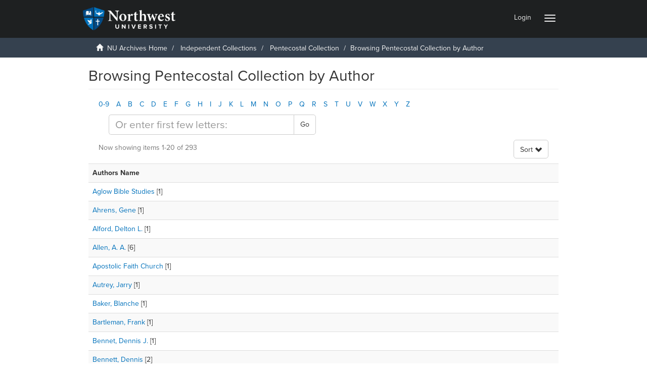

--- FILE ---
content_type: text/html;charset=utf-8
request_url: https://archives.northwestu.edu/handle/nu/54658/browse?rpp=20&etal=-1&sort_by=-1&type=author&starts_with=0&order=ASC
body_size: 33227
content:
<!DOCTYPE html>
            <!--[if lt IE 7]> <html class="no-js lt-ie9 lt-ie8 lt-ie7" lang="en"> <![endif]-->
            <!--[if IE 7]>    <html class="no-js lt-ie9 lt-ie8" lang="en"> <![endif]-->
            <!--[if IE 8]>    <html class="no-js lt-ie9" lang="en"> <![endif]-->
            <!--[if gt IE 8]><!--> <html class="no-js" lang="en"> <!--<![endif]-->
            <head><META http-equiv="Content-Type" content="text/html; charset=UTF-8">
<meta content="text/html; charset=UTF-8" http-equiv="Content-Type">
<meta content="IE=edge,chrome=1" http-equiv="X-UA-Compatible">
<meta content="width=device-width,initial-scale=1" name="viewport">
<meta content="JWk4dCNdRdCxXwUo6SjDO9s8QZ0uyFBhN51563F_LiA" name="google-site-verification">
<link rel="shortcut icon" href="/themes/Mirage2/images/favicon.ico">
<link rel="apple-touch-icon" href="/themes/Mirage2/images/apple-touch-icon.png">
<meta name="Generator" content="DSpace 5.4">
<meta property="og:url" content="">
<meta content="website" property="og:type">
<meta property="og:title" content="">
<meta property="og:description">
<meta property="og:image" content="">
<script src="//use.typekit.net/vrx0rwl.js"></script><script>try{Typekit.load();}catch(e){}</script>
<link href="https://cdnjs.cloudflare.com/ajax/libs/font-awesome/4.7.0/css/font-awesome.min.css" rel="stylesheet">
<link rel="stylesheet" href="/themes/Mirage2/scripts/viewerjs/viewer.css">
<script src="/themes/Mirage2/scripts/viewerjs/viewer.js"></script>
<link href="/themes/Mirage2/styles/main.css" rel="stylesheet">
<script src="/themes/Mirage2/vendor/jquery/jquery.min.js"> </script>
<link href="https://cdnjs.cloudflare.com/ajax/libs/lightgallery/1.6.11/css/lightgallery.css" rel="stylesheet" type="text/css">
<script src="https://cdnjs.cloudflare.com/ajax/libs/lightgallery/1.6.11/js/lightgallery.js" type="text/javascript"> </script><script src="https://cdnjs.cloudflare.com/ajax/libs/lg-zoom/1.1.0/lg-zoom.js" type="text/javascript"> </script><script src="https://cdnjs.cloudflare.com/ajax/libs/lg-fullscreen/1.0.1/lg-fullscreen.min.js" type="text/javascript"> </script><script src="https://cdnjs.cloudflare.com/ajax/libs/jquery-mousewheel/3.1.13/jquery.mousewheel.min.js"> </script><script src="https://cdnjs.cloudflare.com/ajax/libs/lg-hash/1.0.4/lg-hash.js" type="text/javascript"> </script><script src="https://cdnjs.cloudflare.com/ajax/libs/fotorama/4.6.4/fotorama.js"></script>
<link type="application/opensearchdescription+xml" rel="search" href="https://archives.northwestu.edu:443/open-search/description.xml" title="DSpace">
<script>
			
                //Clear default text of emty text areas on focus
                function tFocus(element)
                {
                if (element.value == ' '){element.value='';}
                }
                //Clear default text of emty text areas on submit
                function tSubmit(form)
                {
                var defaultedElements = document.getElementsByTagName("textarea");
                for (var i=0; i != defaultedElements.length; i++){
                if (defaultedElements[i].value == ' '){
                defaultedElements[i].value='';}}
                }
                //Disable pressing 'enter' key to submit a form (otherwise pressing 'enter' causes a submission to start over)
                function disableEnterKey(e)
                {
                var key;

                if(window.event)
                key = window.event.keyCode;     //Internet Explorer
                else
                key = e.which;     //Firefox and Netscape

                if(key == 13)  //if "Enter" pressed, then disable!
                return false;
                else
                return true;
                }
            </script><!--[if lt IE 9]>
                <script src="/themes/Mirage2/vendor/html5shiv/dist/html5shiv.js"> </script>
                <script src="/themes/Mirage2/vendor/respond/dest/respond.min.js"> </script>
                <![endif]--><script src="/themes/Mirage2/vendor/modernizr/modernizr.js"> </script><script src="https://www.googletagmanager.com/gtag/js?id=G-0DLMS7C4J5" async="true"></script><script>
		  window.dataLayer = window.dataLayer || [];
		  function gtag(){dataLayer.push(arguments);}
		  gtag('js', new Date());

		  gtag('config', 'G-0DLMS7C4J5');
		</script>
<title>Browsing Pentecostal Collection by Author </title>
</head><body>
<script>
								  window.fbAsyncInit = function() {
									FB.init({
									  appId            : '2600024536899891',
									  autoLogAppEvents : true,
									  xfbml            : true,
									  version          : 'v4.0'
									});
								  };
								</script><script src="https://connect.facebook.net/en_US/sdk.js" defer="true" async="true"></script>
<header>
<div role="navigation" class="navbar navbar-default navbar-static-top">
<div class="container">
<div class="navbar-header">
<button data-toggle="offcanvas" class="navbar-toggle" type="button"><span class="sr-only">Toggle navigation</span><span class="icon-bar"></span><span class="icon-bar"></span><span class="icon-bar"></span></button><a class="navbar-brand" href="/"><img src="/themes/Mirage2//images/NU_Logo_Color_Reversed.png"></a>
<div class="navbar-header pull-right visible-xs hidden-sm hidden-md hidden-lg">
<ul class="nav nav-pills pull-left ">
<li>
<form method="get" action="/login" style="display: inline">
<button class="navbar-toggle navbar-link"><b aria-hidden="true" class="visible-xs glyphicon glyphicon-user"></b></button>
</form>
</li>
</ul>
</div>
</div>
<div class="navbar-header pull-right hidden-xs">
<ul class="nav navbar-nav pull-left"></ul>
<ul class="nav navbar-nav pull-left">
<li>
<a href="/login"><span class="hidden-xs">Login</span></a>
</li>
</ul>
<button type="button" class="navbar-toggle visible-sm" data-toggle="offcanvas"><span class="sr-only">Toggle navigation</span><span class="icon-bar"></span><span class="icon-bar"></span><span class="icon-bar"></span></button>
</div>
</div>
</div>
</header>
<div class="trail-wrapper hidden-print">
<div class="container">
<div class="row">
<div class="col-xs-12">
<div class="breadcrumb dropdown visible-xs">
<a data-toggle="dropdown" class="dropdown-toggle" role="button" href="#" id="trail-dropdown-toggle">Browsing Pentecostal Collection by Author&nbsp;<b class="caret"></b></a>
<ul aria-labelledby="trail-dropdown-toggle" role="menu" class="dropdown-menu">
<li role="presentation">
<a role="menuitem" href="/"><i aria-hidden="true" class="glyphicon glyphicon-home"></i>&nbsp;
                        NU Archives Home</a>
</li>
<li role="presentation">
<a role="menuitem" href="/handle/nu/68">Independent Collections</a>
</li>
<li role="presentation">
<a role="menuitem" href="/handle/nu/54658">Pentecostal Collection</a>
</li>
<li role="presentation" class="disabled">
<a href="#" role="menuitem">Browsing Pentecostal Collection by Author</a>
</li>
</ul>
</div>
<ul class="breadcrumb hidden-xs">
<li>
<i aria-hidden="true" class="glyphicon glyphicon-home"></i>&nbsp;
            <a href="/">NU Archives Home</a>
</li>
<li>
<a href="/handle/nu/68">Independent Collections</a>
</li>
<li>
<a href="/handle/nu/54658">Pentecostal Collection</a>
</li>
<li class="active">Browsing Pentecostal Collection by Author</li>
</ul>
</div>
</div>
</div>
</div>
<div class="hidden" id="no-js-warning-wrapper">
<div id="no-js-warning">
<div class="notice failure">JavaScript is disabled for your browser. Some features of this site may not work without it.</div>
</div>
</div>
<div class="container" id="main-container">
<div class="row row-offcanvas row-offcanvas-right">
<div class="horizontal-slider clearfix">
<div class="col-xs-12 col-sm-12 col-md-9 main-content">
<div>
<h2 class="ds-div-head page-header first-page-header">Browsing Pentecostal Collection by Author </h2>
<div id="aspect_artifactbrowser_ConfigurableBrowse_div_browse-by-author" class="ds-static-div primary">
<div class="ds-static-div browse-navigation-wrapper hidden-print">
<form id="aspect_artifactbrowser_ConfigurableBrowse_div_browse-navigation" class="ds-interactive-div secondary navigation" action="browse" method="post" onsubmit="javascript:tSubmit(this);">
<div class="ds-static-div row">
<div class="ds-static-div col-xs-4 col-sm-12">
<select class="ds-select-field form-control alphabet-select visible-xs alphabet-select visible-xs" name=""><option value="browse?rpp=20&amp;sort_by=-1&amp;type=author&amp;etal=-1&amp;starts_with=0&amp;order=ASC">0-9</option><option value="browse?rpp=20&amp;sort_by=-1&amp;type=author&amp;etal=-1&amp;starts_with=A&amp;order=ASC">A</option><option value="browse?rpp=20&amp;sort_by=-1&amp;type=author&amp;etal=-1&amp;starts_with=B&amp;order=ASC">B</option><option value="browse?rpp=20&amp;sort_by=-1&amp;type=author&amp;etal=-1&amp;starts_with=C&amp;order=ASC">C</option><option value="browse?rpp=20&amp;sort_by=-1&amp;type=author&amp;etal=-1&amp;starts_with=D&amp;order=ASC">D</option><option value="browse?rpp=20&amp;sort_by=-1&amp;type=author&amp;etal=-1&amp;starts_with=E&amp;order=ASC">E</option><option value="browse?rpp=20&amp;sort_by=-1&amp;type=author&amp;etal=-1&amp;starts_with=F&amp;order=ASC">F</option><option value="browse?rpp=20&amp;sort_by=-1&amp;type=author&amp;etal=-1&amp;starts_with=G&amp;order=ASC">G</option><option value="browse?rpp=20&amp;sort_by=-1&amp;type=author&amp;etal=-1&amp;starts_with=H&amp;order=ASC">H</option><option value="browse?rpp=20&amp;sort_by=-1&amp;type=author&amp;etal=-1&amp;starts_with=I&amp;order=ASC">I</option><option value="browse?rpp=20&amp;sort_by=-1&amp;type=author&amp;etal=-1&amp;starts_with=J&amp;order=ASC">J</option><option value="browse?rpp=20&amp;sort_by=-1&amp;type=author&amp;etal=-1&amp;starts_with=K&amp;order=ASC">K</option><option value="browse?rpp=20&amp;sort_by=-1&amp;type=author&amp;etal=-1&amp;starts_with=L&amp;order=ASC">L</option><option value="browse?rpp=20&amp;sort_by=-1&amp;type=author&amp;etal=-1&amp;starts_with=M&amp;order=ASC">M</option><option value="browse?rpp=20&amp;sort_by=-1&amp;type=author&amp;etal=-1&amp;starts_with=N&amp;order=ASC">N</option><option value="browse?rpp=20&amp;sort_by=-1&amp;type=author&amp;etal=-1&amp;starts_with=O&amp;order=ASC">O</option><option value="browse?rpp=20&amp;sort_by=-1&amp;type=author&amp;etal=-1&amp;starts_with=P&amp;order=ASC">P</option><option value="browse?rpp=20&amp;sort_by=-1&amp;type=author&amp;etal=-1&amp;starts_with=Q&amp;order=ASC">Q</option><option value="browse?rpp=20&amp;sort_by=-1&amp;type=author&amp;etal=-1&amp;starts_with=R&amp;order=ASC">R</option><option value="browse?rpp=20&amp;sort_by=-1&amp;type=author&amp;etal=-1&amp;starts_with=S&amp;order=ASC">S</option><option value="browse?rpp=20&amp;sort_by=-1&amp;type=author&amp;etal=-1&amp;starts_with=T&amp;order=ASC">T</option><option value="browse?rpp=20&amp;sort_by=-1&amp;type=author&amp;etal=-1&amp;starts_with=U&amp;order=ASC">U</option><option value="browse?rpp=20&amp;sort_by=-1&amp;type=author&amp;etal=-1&amp;starts_with=V&amp;order=ASC">V</option><option value="browse?rpp=20&amp;sort_by=-1&amp;type=author&amp;etal=-1&amp;starts_with=W&amp;order=ASC">W</option><option value="browse?rpp=20&amp;sort_by=-1&amp;type=author&amp;etal=-1&amp;starts_with=X&amp;order=ASC">X</option><option value="browse?rpp=20&amp;sort_by=-1&amp;type=author&amp;etal=-1&amp;starts_with=Y&amp;order=ASC">Y</option><option value="browse?rpp=20&amp;sort_by=-1&amp;type=author&amp;etal=-1&amp;starts_with=Z&amp;order=ASC">Z</option></select>
<ul id="aspect_artifactbrowser_ConfigurableBrowse_list_jump-list" class="ds-simple-list alphabet list-inline hidden-xs">
<li class="ds-simple-list-item">
<a href="browse?rpp=20&sort_by=-1&type=author&etal=-1&starts_with=0&order=ASC">0-9</a>
</li>
<li class="ds-simple-list-item">
<a href="browse?rpp=20&sort_by=-1&type=author&etal=-1&starts_with=A&order=ASC">A</a>
</li>
<li class="ds-simple-list-item">
<a href="browse?rpp=20&sort_by=-1&type=author&etal=-1&starts_with=B&order=ASC">B</a>
</li>
<li class="ds-simple-list-item">
<a href="browse?rpp=20&sort_by=-1&type=author&etal=-1&starts_with=C&order=ASC">C</a>
</li>
<li class="ds-simple-list-item">
<a href="browse?rpp=20&sort_by=-1&type=author&etal=-1&starts_with=D&order=ASC">D</a>
</li>
<li class="ds-simple-list-item">
<a href="browse?rpp=20&sort_by=-1&type=author&etal=-1&starts_with=E&order=ASC">E</a>
</li>
<li class="ds-simple-list-item">
<a href="browse?rpp=20&sort_by=-1&type=author&etal=-1&starts_with=F&order=ASC">F</a>
</li>
<li class="ds-simple-list-item">
<a href="browse?rpp=20&sort_by=-1&type=author&etal=-1&starts_with=G&order=ASC">G</a>
</li>
<li class="ds-simple-list-item">
<a href="browse?rpp=20&sort_by=-1&type=author&etal=-1&starts_with=H&order=ASC">H</a>
</li>
<li class="ds-simple-list-item">
<a href="browse?rpp=20&sort_by=-1&type=author&etal=-1&starts_with=I&order=ASC">I</a>
</li>
<li class="ds-simple-list-item">
<a href="browse?rpp=20&sort_by=-1&type=author&etal=-1&starts_with=J&order=ASC">J</a>
</li>
<li class="ds-simple-list-item">
<a href="browse?rpp=20&sort_by=-1&type=author&etal=-1&starts_with=K&order=ASC">K</a>
</li>
<li class="ds-simple-list-item">
<a href="browse?rpp=20&sort_by=-1&type=author&etal=-1&starts_with=L&order=ASC">L</a>
</li>
<li class="ds-simple-list-item">
<a href="browse?rpp=20&sort_by=-1&type=author&etal=-1&starts_with=M&order=ASC">M</a>
</li>
<li class="ds-simple-list-item">
<a href="browse?rpp=20&sort_by=-1&type=author&etal=-1&starts_with=N&order=ASC">N</a>
</li>
<li class="ds-simple-list-item">
<a href="browse?rpp=20&sort_by=-1&type=author&etal=-1&starts_with=O&order=ASC">O</a>
</li>
<li class="ds-simple-list-item">
<a href="browse?rpp=20&sort_by=-1&type=author&etal=-1&starts_with=P&order=ASC">P</a>
</li>
<li class="ds-simple-list-item">
<a href="browse?rpp=20&sort_by=-1&type=author&etal=-1&starts_with=Q&order=ASC">Q</a>
</li>
<li class="ds-simple-list-item">
<a href="browse?rpp=20&sort_by=-1&type=author&etal=-1&starts_with=R&order=ASC">R</a>
</li>
<li class="ds-simple-list-item">
<a href="browse?rpp=20&sort_by=-1&type=author&etal=-1&starts_with=S&order=ASC">S</a>
</li>
<li class="ds-simple-list-item">
<a href="browse?rpp=20&sort_by=-1&type=author&etal=-1&starts_with=T&order=ASC">T</a>
</li>
<li class="ds-simple-list-item">
<a href="browse?rpp=20&sort_by=-1&type=author&etal=-1&starts_with=U&order=ASC">U</a>
</li>
<li class="ds-simple-list-item">
<a href="browse?rpp=20&sort_by=-1&type=author&etal=-1&starts_with=V&order=ASC">V</a>
</li>
<li class="ds-simple-list-item">
<a href="browse?rpp=20&sort_by=-1&type=author&etal=-1&starts_with=W&order=ASC">W</a>
</li>
<li class="ds-simple-list-item">
<a href="browse?rpp=20&sort_by=-1&type=author&etal=-1&starts_with=X&order=ASC">X</a>
</li>
<li class="ds-simple-list-item">
<a href="browse?rpp=20&sort_by=-1&type=author&etal=-1&starts_with=Y&order=ASC">Y</a>
</li>
<li class="ds-simple-list-item">
<a href="browse?rpp=20&sort_by=-1&type=author&etal=-1&starts_with=Z&order=ASC">Z</a>
</li>
</ul>
</div>
<div class="ds-static-div col-xs-8 col-sm-12">
<p id="aspect_artifactbrowser_ConfigurableBrowse_p_hidden-fields" class="ds-paragraph hidden">
<input id="aspect_artifactbrowser_ConfigurableBrowse_field_rpp" class="ds-hidden-field form-control" name="rpp" type="hidden" value="20"><input id="aspect_artifactbrowser_ConfigurableBrowse_field_sort_by" class="ds-hidden-field form-control" name="sort_by" type="hidden" value="-1"><input id="aspect_artifactbrowser_ConfigurableBrowse_field_type" class="ds-hidden-field form-control" name="type" type="hidden" value="author"><input id="aspect_artifactbrowser_ConfigurableBrowse_field_etal" class="ds-hidden-field form-control" name="etal" type="hidden" value="-1"><input id="aspect_artifactbrowser_ConfigurableBrowse_field_order" class="ds-hidden-field form-control" name="order" type="hidden" value="ASC">
</p>
<div class="row">
<div class="col-xs-12 col-sm-6">
<p class="input-group">
<input id="aspect_artifactbrowser_ConfigurableBrowse_field_starts_with" class="ds-text-field form-control" placeholder="Or enter first few letters:" name="starts_with" type="text" value="" title="Browse for items that begin with these letters"><span class="input-group-btn"><button id="aspect_artifactbrowser_ConfigurableBrowse_field_submit" class="ds-button-field btn btn-default" name="submit" type="submit">Go</button></span>
</p>
</div>
</div>
</div>
</div>
</form>
</div>
<form id="aspect_artifactbrowser_ConfigurableBrowse_div_browse-controls" class="ds-interactive-div browse controls hidden" action="browse" method="post" onsubmit="javascript:tSubmit(this);">
<p id="aspect_artifactbrowser_ConfigurableBrowse_p_hidden-fields" class="ds-paragraph hidden">
<input id="aspect_artifactbrowser_ConfigurableBrowse_field_type" class="ds-hidden-field form-control" name="type" type="hidden" value="author">
</p>
<p class="ds-paragraph"> Order: </p>
<p class="ds-paragraph">
<select id="aspect_artifactbrowser_ConfigurableBrowse_field_order" class="ds-select-field form-control" name="order"><option value="ASC" selected>ascending</option><option value="DESC">descending</option></select>
</p>
<p class="ds-paragraph"> Results: </p>
<p class="ds-paragraph">
<select id="aspect_artifactbrowser_ConfigurableBrowse_field_rpp" class="ds-select-field form-control" name="rpp"><option value="5">5</option><option value="10">10</option><option value="20" selected>20</option><option value="40">40</option><option value="60">60</option><option value="80">80</option><option value="100">100</option></select>
</p>
<p class="ds-paragraph">
<button id="aspect_artifactbrowser_ConfigurableBrowse_field_update" class="ds-button-field btn btn-default" name="update" type="submit">Update</button>
</p>
</form>
<div class="pagination-simple clearfix top">
<div class="row">
<div class="col-xs-10">
<p class="pagination-info">Now showing items 1-20 of 293</p>
</div>
<div class="col-xs-2">
<div class="btn-group sort-options-menu pull-right">
<button data-toggle="dropdown" class="btn btn-default dropdown-toggle"><span>Sort </span><span style="top:3px" class="glyphicon glyphicon-chevron-down"></span></button>
<ul role="menu" class="dropdown-menu pull-right">
<li class="dropdown-header"></li>
<li>
<a data-name="order" data-returnvalue="ASC" href="#"><span aria-hidden="true" class="glyphicon glyphicon-ok btn-xs active"></span>ascending</a>
</li>
<li>
<a data-name="order" data-returnvalue="DESC" href="#"><span aria-hidden="true" class="glyphicon glyphicon-ok btn-xs invisible"></span>descending</a>
</li>
<li class="divider"></li>
<li class="dropdown-header"></li>
<li>
<a data-name="rpp" data-returnvalue="5" href="#"><span aria-hidden="true" class="glyphicon glyphicon-ok btn-xs invisible"></span>5</a>
</li>
<li>
<a data-name="rpp" data-returnvalue="10" href="#"><span aria-hidden="true" class="glyphicon glyphicon-ok btn-xs invisible"></span>10</a>
</li>
<li>
<a data-name="rpp" data-returnvalue="20" href="#"><span aria-hidden="true" class="glyphicon glyphicon-ok btn-xs active"></span>20</a>
</li>
<li>
<a data-name="rpp" data-returnvalue="40" href="#"><span aria-hidden="true" class="glyphicon glyphicon-ok btn-xs invisible"></span>40</a>
</li>
<li>
<a data-name="rpp" data-returnvalue="60" href="#"><span aria-hidden="true" class="glyphicon glyphicon-ok btn-xs invisible"></span>60</a>
</li>
<li>
<a data-name="rpp" data-returnvalue="80" href="#"><span aria-hidden="true" class="glyphicon glyphicon-ok btn-xs invisible"></span>80</a>
</li>
<li>
<a data-name="rpp" data-returnvalue="100" href="#"><span aria-hidden="true" class="glyphicon glyphicon-ok btn-xs invisible"></span>100</a>
</li>
</ul>
</div>
</div>
</div>
</div>
<ul class="ds-artifact-list list-unstyled"></ul>
<div id="aspect_artifactbrowser_ConfigurableBrowse_div_browse-by-author-results" class="ds-static-div primary">
<ul class="ds-artifact-list list-unstyled"></ul>
<div class="table-responsive">
<table id="aspect_artifactbrowser_ConfigurableBrowse_table_browse-by-author-results" class="ds-table table table-striped table-hover">
<tr class="ds-table-header-row">
<th class="ds-table-header-cell odd">Authors Name</th>
</tr>
<tr class="ds-table-row even">
<td class="ds-table-cell odd"><a href="browse?authority=5192c8e2-90d9-4330-a454-866116724f71&type=author">Aglow Bible Studies</a> [1]</td>
</tr>
<tr class="ds-table-row odd">
<td class="ds-table-cell odd"><a href="browse?authority=ccdbe613-7a58-4878-96c3-6be0455b36be&type=author">Ahrens, Gene</a> [1]</td>
</tr>
<tr class="ds-table-row even">
<td class="ds-table-cell odd"><a href="browse?authority=727c8548-f7dc-40c2-a804-0a8aaf5a6894&type=author">Alford, Delton L.</a> [1]</td>
</tr>
<tr class="ds-table-row odd">
<td class="ds-table-cell odd"><a href="browse?authority=250643f4-4c35-436f-8b4c-652ceee0bcb6&type=author">Allen, A. A.</a> [6]</td>
</tr>
<tr class="ds-table-row even">
<td class="ds-table-cell odd"><a href="browse?authority=e77b4ae1-977b-48dc-b0f8-ed1625c166e6&type=author">Apostolic Faith Church</a> [1]</td>
</tr>
<tr class="ds-table-row odd">
<td class="ds-table-cell odd"><a href="browse?authority=d6a0c7f3-8986-471e-b253-2f46a8e5c8ed&type=author">Autrey, Jarry</a> [1]</td>
</tr>
<tr class="ds-table-row even">
<td class="ds-table-cell odd"><a href="browse?authority=f8346a03-4d14-4332-8cc1-e6b11d1d3762&type=author">Baker, Blanche</a> [1]</td>
</tr>
<tr class="ds-table-row odd">
<td class="ds-table-cell odd"><a href="browse?authority=735c8119-4357-4148-9fae-808e90b008bd&type=author">Bartleman, Frank</a> [1]</td>
</tr>
<tr class="ds-table-row even">
<td class="ds-table-cell odd"><a href="browse?authority=3aa51793-19c3-4ada-b8c3-744840e7d09e&type=author">Bennet, Dennis J.</a> [1]</td>
</tr>
<tr class="ds-table-row odd">
<td class="ds-table-cell odd"><a href="browse?type=author&value=Bennett%2C+Dennis">Bennett, Dennis</a> [2]</td>
</tr>
<tr class="ds-table-row even">
<td class="ds-table-cell odd"><a href="browse?authority=6ba7c1ff-e25d-4e36-a6f6-594294bb2059&type=author">Bennett, Dennis</a> [1]</td>
</tr>
<tr class="ds-table-row odd">
<td class="ds-table-cell odd"><a href="browse?type=author&value=Bennett%2C+Rita">Bennett, Rita</a> [1]</td>
</tr>
<tr class="ds-table-row even">
<td class="ds-table-cell odd"><a href="browse?authority=a9ac4583-c297-4866-b926-ff1e79b298eb&type=author">Bennett, Rita</a> [2]</td>
</tr>
<tr class="ds-table-row odd">
<td class="ds-table-cell odd"><a href="browse?authority=0280cb40-ddab-463e-b286-d5ada0c030a4&type=author">Bicket, Zenas J.</a> [1]</td>
</tr>
<tr class="ds-table-row even">
<td class="ds-table-cell odd"><a href="browse?authority=ef8d66af-e67b-4377-b4ed-044d55eb09bf&type=author">Bicket, Zenas J.</a> [1]</td>
</tr>
<tr class="ds-table-row odd">
<td class="ds-table-cell odd"><a href="browse?authority=7aae3eea-e328-4ed5-a292-6c6c3a89ef68&type=author">Birch, George A.</a> [1]</td>
</tr>
<tr class="ds-table-row even">
<td class="ds-table-cell odd"><a href="browse?authority=9c8dfcf4-7650-437c-8975-61262d4b7196&type=author">Bishop, David S.</a> [1]</td>
</tr>
<tr class="ds-table-row odd">
<td class="ds-table-cell odd"><a href="browse?authority=0ec9292c-11c8-4584-8ae4-c423ade2a781&type=author">Bloomfield, Ray</a> [1]</td>
</tr>
<tr class="ds-table-row even">
<td class="ds-table-cell odd"><a href="browse?authority=a377045b-2a85-4f74-91da-b7d5688d3fa2&type=author">Bloomfield, Ray H.</a> [2]</td>
</tr>
<tr class="ds-table-row odd">
<td class="ds-table-cell odd"><a href="browse?type=author&value=Boice%2C+Kathy">Boice, Kathy</a> [1]</td>
</tr>
</table>
</div>
</div>
<div class="pagination-simple clearfix bottom">
<ul class="pagination">
<li class="previous disabled">
<a class="previous-page-link" href=""><span class="glyphicon glyphicon-arrow-left"></span></a>
</li>
<li class="next pull-right">
<a class="next-page-link" href="browse?rpp=20&sort_by=-1&type=author&offset=20&etal=-1&order=ASC"><span class="glyphicon glyphicon-arrow-right"></span></a>
</li>
</ul>
</div>
<ul class="ds-artifact-list list-unstyled"></ul>
</div>
</div>
</div>
<div role="navigation" id="sidebar" class="col-xs-6 col-sm-3 sidebar-offcanvas">
<div class="word-break hidden-print" id="ds-options">
<div class="ds-option-set" id="ds-search-option">
<form method="post" class="" id="ds-search-form" action="/discover">
<fieldset>
<div class="input-group">
<input placeholder="Search" type="text" class="ds-text-field form-control" name="query"><span class="input-group-btn"><button title="Go" class="ds-button-field btn btn-primary"><span aria-hidden="true" class="glyphicon glyphicon-search"></span></button></span>
</div>
<div class="radio">
<label><input checked value="" name="scope" type="radio" id="ds-search-form-scope-all">Search NU Archives</label>
</div>
<div class="radio">
<label><input name="scope" type="radio" id="ds-search-form-scope-container" value="nu/54658">This Collection</label>
</div>
</fieldset>
</form>
</div>
<h2 class="ds-option-set-head  h6">Browse</h2>
<div id="aspect_viewArtifacts_Navigation_list_browse" class="list-group">
<a class="list-group-item active"><span class="h5 list-group-item-heading  h5">All of NU Archives</span></a><a href="/community-list" class="list-group-item ds-option">Categories &amp; Collections</a><a href="/browse?type=dateissued" class="list-group-item ds-option">By Issue Date</a><a href="/browse?type=author" class="list-group-item ds-option">Authors</a><a href="/browse?type=title" class="list-group-item ds-option">Titles</a><a class="list-group-item active"><span class="h5 list-group-item-heading  h5">This Collection</span></a><a href="/handle/nu/54658/browse?type=dateissued" class="list-group-item ds-option">By Issue Date</a><a href="/handle/nu/54658/browse?type=author" class="list-group-item ds-option">Authors</a><a href="/handle/nu/54658/browse?type=title" class="list-group-item ds-option">Titles</a>
</div>
<h2 class="ds-option-set-head  h6">My Account</h2>
<div id="aspect_viewArtifacts_Navigation_list_account" class="list-group">
<a href="/login" class="list-group-item ds-option">Login</a>
</div>
<div id="aspect_viewArtifacts_Navigation_list_context" class="list-group"></div>
<div id="aspect_viewArtifacts_Navigation_list_administrative" class="list-group"></div>
<div id="aspect_discovery_Navigation_list_discovery" class="list-group"></div>
<div id="aspect_statisticsGoogleAnalytics_Navigation_list_statistics" class="list-group"></div>
</div>
</div>
</div>
</div>
</div>
<script>if(!window.DSpace){window.DSpace={};}window.DSpace.context_path='';window.DSpace.theme_path='/themes/Mirage2/';</script><script src="/themes/Mirage2/scripts/theme.js"> </script><script>
                  (function(i,s,o,g,r,a,m){i['GoogleAnalyticsObject']=r;i[r]=i[r]||function(){
                  (i[r].q=i[r].q||[]).push(arguments)},i[r].l=1*new Date();a=s.createElement(o),
                  m=s.getElementsByTagName(o)[0];a.async=1;a.src=g;m.parentNode.insertBefore(a,m)
                  })(window,document,'script','//www.google-analytics.com/analytics.js','ga');

                  ga('create', 'G-0DLMS7C4J5', 'archives.northwestu.edu');
                  ga('send', 'pageview');
           </script>
</body><div class="hidden-xs hidden-sm footer-container">
<div id="footer_nav">
<div>
<nav>
<h2>
<a href="/page/about">About the Archives</a>
</h2>
<h2>
<a href="/page/donate">Donate</a>
</h2>
<h2>
<a href="/feedback">Share your stories</a>
</h2>
<h2>
<a href="https://library.northwestu.edu/scripts/names.php">Find Yourself in the Archives</a>
</h2>
<h2>
<a href="/page/policy">Policy</a>
</h2>
<h2>
<a href="/page/copyright">Copyright</a>
</h2>
</nav>
<div>
<p style="margin: 0 25px 0 -25px; text-align: center; font-size:.75em">
<img height="64px" src="https://archives.northwestu.edu/themes/Mirage2//images/NU_Logo_Color_Reversed.png">Maintained by the Northwest University Library </p>
<p style="margin: 0 25px 0 -25px; text-align: center; font-size:.75em">&copy; 2017 Northwest University</p>
</div>
</div>
<div>
<nav>
<h2>
<a href="/handle/nu/12">Scholarship <span class="fa"></span></a>
</h2>
<ul>
<li>
<a href="/handle/nu/158">Dissertations and Theses</a>
</li>
<li>
<a href="/handle/nu/156">Faculty Publications</a>
</li>
<li>
<a href="/handle/nu/1907">Syllabi</a>
</li>
</ul>
<h2>
<a href="/handle/nu/10">NU History <span class="fa"></span></a>
</h2>
<ul>
<li>
<a href="/handle/nu/411">Biographies</a>
</li>
<li>
<a href="/handle/nu/410">Histories</a>
</li>
<li>
<a href="/handle/nu/412">Objects</a>
</li>
<li>
<a href="/handle/nu/25953">Press Clippings</a>
</li>
</ul>
<h2>
<a href="/handle/nu/398">Events and Photos <span class="fa"></span></a>
</h2>
</nav>
</div>
<div>
<nav>
<h2>
<a href="/handle/nu/48">NU Publications <span class="fa"></span></a>
</h2>
<ul>
<li>
<a href="/handle/nu/50">Academic Catalog</a>
</li>
<li>
<a href="/handle/nu/51">Graduate Academic Catalog</a>
</li>
<li>
<a href="/handle/nu/149">Karisma Yearbook</a>
</li>
<li>
<a href="/handle/nu/49">The Talon Newspaper</a>
</li>
<li>
<a href="/handle/nu/55">Northwest Passages</a>
</li>
<li>
<a href="/handle/nu/66">Pursuit</a>
</li>
<li>
<a href="/handle/nu/14938">The Northwesterner</a>
</li>
<li>
<a href="/handle/nu/1789">Northwest</a>
</li>
<li>
<a href="/handle/nu/1014">Student Handbook</a>
</li>
<li>
<a href="/handle/nu/118">Student Bulletin</a>
</li>
</ul>
</nav>
</div>
<div class="four-column">
<nav>
<h2>
<a href="/handle/nu/68">Independent Collections <span class="fa"></span></a>
</h2>
<ul>
<li>
<a href="/handle/nu/69">Henry Ness</a>
</li>
<li>
<a href="/handle/nu/25068">Butterfield Family</a>
</li>
<li>
<a href="/handle/nu/1943">Eugene Bronson</a>
</li>
</ul>
<h2>
<a href="/handle/nu/52">Institutional Records <span class="fa"></span></a>
</h2>
<ul>
<li>
<a href="/handle/nu/25072">Employee Publications</a>
</li>
<li>
<a href="/handle/nu/97">Library</a>
</li>
</ul>
</nav>
</div>
</div>
</div><div class="visible-xs visible-sm footer-container">
<div id="footer_nav">
<div>
<nav>
<h2>
<a href="/page/about">About the Archives</a>
</h2>
<h2>
<a href="/page/donate">Donate</a>
</h2>
<h2>
<a href="/feedback">Share your stories</a>
</h2>
<h2>
<a href="https://library.northwestu.edu/scripts/names.php">Find Yourself in the Archives</a>
</h2>
<h2>
<a href="/page/policy">Policy</a>
</h2>
<h2>
<a href="/page/copyright">Copyright</a>
</h2>
</nav>
<div>
<p style="margin: 0 25px 0 -25px; text-align: center; font-size:.75em">
<img height="64px" src="https://archives.northwestu.edu/themes/Mirage2//images/NU_Logo_Color_Reversed.png">Maintained by the Northwest University Library </p>
<p style="margin: 0 25px 0 -25px; text-align: center; font-size:.75em">&copy; 2017 Northwest University</p>
</div>
</div>
<div>
<nav>
<h2>
<a href="/handle/nu/12">Scholarship <span class="fa"></span></a>
</h2>
<ul>
<li>
<a href="/handle/nu/158">Dissertations and Theses</a>
</li>
<li>
<a href="/handle/nu/156">Faculty Publications</a>
</li>
<li>
<a href="/handle/nu/1907">Syllabi</a>
</li>
</ul>
<h2>
<a href="/handle/nu/10">NU History <span class="fa"></span></a>
</h2>
<ul>
<li>
<a href="/handle/nu/411">Biographies</a>
</li>
<li>
<a href="/handle/nu/410">Histories</a>
</li>
<li>
<a href="/handle/nu/412">Objects</a>
</li>
<li>
<a href="/handle/nu/25953">Press Clippings</a>
</li>
</ul>
<h2>
<a href="/handle/nu/398">Events and Photos <span class="fa"></span></a>
</h2>
</nav>
</div>
<div>
<nav>
<h2>
<a href="/handle/nu/48">NU Publications <span class="fa"></span></a>
</h2>
<ul>
<li>
<a href="/handle/nu/50">Academic Catalog</a>
</li>
<li>
<a href="/handle/nu/51">Graduate Academic Catalog</a>
</li>
<li>
<a href="/handle/nu/149">Karisma Yearbook</a>
</li>
<li>
<a href="/handle/nu/49">The Talon Newspaper</a>
</li>
<li>
<a href="/handle/nu/55">Northwest Passages</a>
</li>
<li>
<a href="/handle/nu/66">Pursuit</a>
</li>
<li>
<a href="/handle/nu/14938">The Northwesterner</a>
</li>
<li>
<a href="/handle/nu/1789">Northwest</a>
</li>
<li>
<a href="/handle/nu/1014">Student Handbook</a>
</li>
<li>
<a href="/handle/nu/118">Student Bulletin</a>
</li>
</ul>
</nav>
</div>
<div class="four-column">
<nav>
<h2>
<a href="/handle/nu/68">Independent Collections <span class="fa"></span></a>
</h2>
<ul>
<li>
<a href="/handle/nu/69">Henry Ness</a>
</li>
<li>
<a href="/handle/nu/25068">Butterfield Family</a>
</li>
<li>
<a href="/handle/nu/1943">Eugene Bronson</a>
</li>
</ul>
<h2>
<a href="/handle/nu/52">Institutional Records <span class="fa"></span></a>
</h2>
<ul>
<li>
<a href="/handle/nu/25072">Employee Publications</a>
</li>
<li>
<a href="/handle/nu/97">Library</a>
</li>
</ul>
</nav>
</div>
</div>
</div></html>
